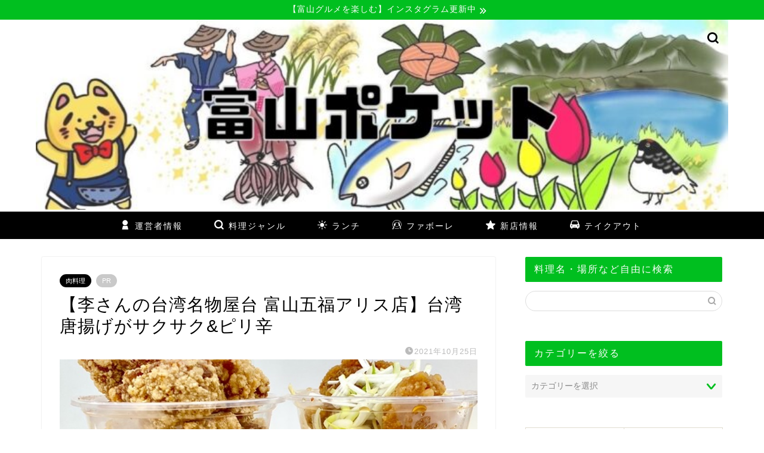

--- FILE ---
content_type: text/html; charset=UTF-8
request_url: https://toyama-best.com/leesan-taiwan-kitchen/
body_size: 18212
content:
<!DOCTYPE html>
<html lang="ja">
<head prefix="og: http://ogp.me/ns# fb: http://ogp.me/ns/fb# article: http://ogp.me/ns/article#">
<meta charset="utf-8">
<meta http-equiv="X-UA-Compatible" content="IE=edge">
<meta name="viewport" content="width=device-width, initial-scale=1">
<!-- ここからOGP -->
<meta property="og:type" content="blog">
<meta property="og:title" content="【李さんの台湾名物屋台 富山五福アリス店】台湾唐揚げがサクサク&#038;ピリ辛｜富山ポケット"> 
<meta property="og:url" content="https://toyama-best.com/leesan-taiwan-kitchen/"> 
<meta property="og:description" content="「李さんの台湾名物屋台 富山五福アリス店」は富山市五福のアリスショッピングセンターにある台湾唐揚げ屋。 辛さ選べる、スパ"> 
<meta property="og:image" content="https://toyama-best.com/wp-content/uploads/2021/10/leesan-taiwan-kitchen-fried-chicken-9.jpg">
<meta property="og:site_name" content="富山ポケット">
<meta property="fb:admins" content="">
<meta name="twitter:card" content="summary_large_image">
<meta name="twitter:site" content="@mint10toyama">
<!-- ここまでOGP --> 

<meta name="description" itemprop="description" content="「李さんの台湾名物屋台 富山五福アリス店」は富山市五福のアリスショッピングセンターにある台湾唐揚げ屋。 辛さ選べる、スパ" >

<title>【李さんの台湾名物屋台 富山五福アリス店】台湾唐揚げがサクサク&#038;ピリ辛｜富山ポケット</title>
<meta name='robots' content='max-image-preview:large' />
<link rel='dns-prefetch' href='//ajax.googleapis.com' />
<link rel='dns-prefetch' href='//cdnjs.cloudflare.com' />
<link rel='dns-prefetch' href='//use.fontawesome.com' />
<link rel='dns-prefetch' href='//s.w.org' />
<link rel="alternate" type="application/rss+xml" title="富山ポケット &raquo; フィード" href="https://toyama-best.com/feed/" />
<link rel="alternate" type="application/rss+xml" title="富山ポケット &raquo; コメントフィード" href="https://toyama-best.com/comments/feed/" />
<link rel="alternate" type="application/rss+xml" title="富山ポケット &raquo; 【李さんの台湾名物屋台 富山五福アリス店】台湾唐揚げがサクサク&#038;ピリ辛 のコメントのフィード" href="https://toyama-best.com/leesan-taiwan-kitchen/feed/" />
<link rel='stylesheet' id='wp-block-library-css'  href='https://toyama-best.com/wp-includes/css/dist/block-library/style.min.css?ver=5.9.12' type='text/css' media='all' />
<style id='global-styles-inline-css' type='text/css'>
body{--wp--preset--color--black: #000000;--wp--preset--color--cyan-bluish-gray: #abb8c3;--wp--preset--color--white: #ffffff;--wp--preset--color--pale-pink: #f78da7;--wp--preset--color--vivid-red: #cf2e2e;--wp--preset--color--luminous-vivid-orange: #ff6900;--wp--preset--color--luminous-vivid-amber: #fcb900;--wp--preset--color--light-green-cyan: #7bdcb5;--wp--preset--color--vivid-green-cyan: #00d084;--wp--preset--color--pale-cyan-blue: #8ed1fc;--wp--preset--color--vivid-cyan-blue: #0693e3;--wp--preset--color--vivid-purple: #9b51e0;--wp--preset--gradient--vivid-cyan-blue-to-vivid-purple: linear-gradient(135deg,rgba(6,147,227,1) 0%,rgb(155,81,224) 100%);--wp--preset--gradient--light-green-cyan-to-vivid-green-cyan: linear-gradient(135deg,rgb(122,220,180) 0%,rgb(0,208,130) 100%);--wp--preset--gradient--luminous-vivid-amber-to-luminous-vivid-orange: linear-gradient(135deg,rgba(252,185,0,1) 0%,rgba(255,105,0,1) 100%);--wp--preset--gradient--luminous-vivid-orange-to-vivid-red: linear-gradient(135deg,rgba(255,105,0,1) 0%,rgb(207,46,46) 100%);--wp--preset--gradient--very-light-gray-to-cyan-bluish-gray: linear-gradient(135deg,rgb(238,238,238) 0%,rgb(169,184,195) 100%);--wp--preset--gradient--cool-to-warm-spectrum: linear-gradient(135deg,rgb(74,234,220) 0%,rgb(151,120,209) 20%,rgb(207,42,186) 40%,rgb(238,44,130) 60%,rgb(251,105,98) 80%,rgb(254,248,76) 100%);--wp--preset--gradient--blush-light-purple: linear-gradient(135deg,rgb(255,206,236) 0%,rgb(152,150,240) 100%);--wp--preset--gradient--blush-bordeaux: linear-gradient(135deg,rgb(254,205,165) 0%,rgb(254,45,45) 50%,rgb(107,0,62) 100%);--wp--preset--gradient--luminous-dusk: linear-gradient(135deg,rgb(255,203,112) 0%,rgb(199,81,192) 50%,rgb(65,88,208) 100%);--wp--preset--gradient--pale-ocean: linear-gradient(135deg,rgb(255,245,203) 0%,rgb(182,227,212) 50%,rgb(51,167,181) 100%);--wp--preset--gradient--electric-grass: linear-gradient(135deg,rgb(202,248,128) 0%,rgb(113,206,126) 100%);--wp--preset--gradient--midnight: linear-gradient(135deg,rgb(2,3,129) 0%,rgb(40,116,252) 100%);--wp--preset--duotone--dark-grayscale: url('#wp-duotone-dark-grayscale');--wp--preset--duotone--grayscale: url('#wp-duotone-grayscale');--wp--preset--duotone--purple-yellow: url('#wp-duotone-purple-yellow');--wp--preset--duotone--blue-red: url('#wp-duotone-blue-red');--wp--preset--duotone--midnight: url('#wp-duotone-midnight');--wp--preset--duotone--magenta-yellow: url('#wp-duotone-magenta-yellow');--wp--preset--duotone--purple-green: url('#wp-duotone-purple-green');--wp--preset--duotone--blue-orange: url('#wp-duotone-blue-orange');--wp--preset--font-size--small: 13px;--wp--preset--font-size--medium: 20px;--wp--preset--font-size--large: 36px;--wp--preset--font-size--x-large: 42px;}.has-black-color{color: var(--wp--preset--color--black) !important;}.has-cyan-bluish-gray-color{color: var(--wp--preset--color--cyan-bluish-gray) !important;}.has-white-color{color: var(--wp--preset--color--white) !important;}.has-pale-pink-color{color: var(--wp--preset--color--pale-pink) !important;}.has-vivid-red-color{color: var(--wp--preset--color--vivid-red) !important;}.has-luminous-vivid-orange-color{color: var(--wp--preset--color--luminous-vivid-orange) !important;}.has-luminous-vivid-amber-color{color: var(--wp--preset--color--luminous-vivid-amber) !important;}.has-light-green-cyan-color{color: var(--wp--preset--color--light-green-cyan) !important;}.has-vivid-green-cyan-color{color: var(--wp--preset--color--vivid-green-cyan) !important;}.has-pale-cyan-blue-color{color: var(--wp--preset--color--pale-cyan-blue) !important;}.has-vivid-cyan-blue-color{color: var(--wp--preset--color--vivid-cyan-blue) !important;}.has-vivid-purple-color{color: var(--wp--preset--color--vivid-purple) !important;}.has-black-background-color{background-color: var(--wp--preset--color--black) !important;}.has-cyan-bluish-gray-background-color{background-color: var(--wp--preset--color--cyan-bluish-gray) !important;}.has-white-background-color{background-color: var(--wp--preset--color--white) !important;}.has-pale-pink-background-color{background-color: var(--wp--preset--color--pale-pink) !important;}.has-vivid-red-background-color{background-color: var(--wp--preset--color--vivid-red) !important;}.has-luminous-vivid-orange-background-color{background-color: var(--wp--preset--color--luminous-vivid-orange) !important;}.has-luminous-vivid-amber-background-color{background-color: var(--wp--preset--color--luminous-vivid-amber) !important;}.has-light-green-cyan-background-color{background-color: var(--wp--preset--color--light-green-cyan) !important;}.has-vivid-green-cyan-background-color{background-color: var(--wp--preset--color--vivid-green-cyan) !important;}.has-pale-cyan-blue-background-color{background-color: var(--wp--preset--color--pale-cyan-blue) !important;}.has-vivid-cyan-blue-background-color{background-color: var(--wp--preset--color--vivid-cyan-blue) !important;}.has-vivid-purple-background-color{background-color: var(--wp--preset--color--vivid-purple) !important;}.has-black-border-color{border-color: var(--wp--preset--color--black) !important;}.has-cyan-bluish-gray-border-color{border-color: var(--wp--preset--color--cyan-bluish-gray) !important;}.has-white-border-color{border-color: var(--wp--preset--color--white) !important;}.has-pale-pink-border-color{border-color: var(--wp--preset--color--pale-pink) !important;}.has-vivid-red-border-color{border-color: var(--wp--preset--color--vivid-red) !important;}.has-luminous-vivid-orange-border-color{border-color: var(--wp--preset--color--luminous-vivid-orange) !important;}.has-luminous-vivid-amber-border-color{border-color: var(--wp--preset--color--luminous-vivid-amber) !important;}.has-light-green-cyan-border-color{border-color: var(--wp--preset--color--light-green-cyan) !important;}.has-vivid-green-cyan-border-color{border-color: var(--wp--preset--color--vivid-green-cyan) !important;}.has-pale-cyan-blue-border-color{border-color: var(--wp--preset--color--pale-cyan-blue) !important;}.has-vivid-cyan-blue-border-color{border-color: var(--wp--preset--color--vivid-cyan-blue) !important;}.has-vivid-purple-border-color{border-color: var(--wp--preset--color--vivid-purple) !important;}.has-vivid-cyan-blue-to-vivid-purple-gradient-background{background: var(--wp--preset--gradient--vivid-cyan-blue-to-vivid-purple) !important;}.has-light-green-cyan-to-vivid-green-cyan-gradient-background{background: var(--wp--preset--gradient--light-green-cyan-to-vivid-green-cyan) !important;}.has-luminous-vivid-amber-to-luminous-vivid-orange-gradient-background{background: var(--wp--preset--gradient--luminous-vivid-amber-to-luminous-vivid-orange) !important;}.has-luminous-vivid-orange-to-vivid-red-gradient-background{background: var(--wp--preset--gradient--luminous-vivid-orange-to-vivid-red) !important;}.has-very-light-gray-to-cyan-bluish-gray-gradient-background{background: var(--wp--preset--gradient--very-light-gray-to-cyan-bluish-gray) !important;}.has-cool-to-warm-spectrum-gradient-background{background: var(--wp--preset--gradient--cool-to-warm-spectrum) !important;}.has-blush-light-purple-gradient-background{background: var(--wp--preset--gradient--blush-light-purple) !important;}.has-blush-bordeaux-gradient-background{background: var(--wp--preset--gradient--blush-bordeaux) !important;}.has-luminous-dusk-gradient-background{background: var(--wp--preset--gradient--luminous-dusk) !important;}.has-pale-ocean-gradient-background{background: var(--wp--preset--gradient--pale-ocean) !important;}.has-electric-grass-gradient-background{background: var(--wp--preset--gradient--electric-grass) !important;}.has-midnight-gradient-background{background: var(--wp--preset--gradient--midnight) !important;}.has-small-font-size{font-size: var(--wp--preset--font-size--small) !important;}.has-medium-font-size{font-size: var(--wp--preset--font-size--medium) !important;}.has-large-font-size{font-size: var(--wp--preset--font-size--large) !important;}.has-x-large-font-size{font-size: var(--wp--preset--font-size--x-large) !important;}
</style>
<link rel='stylesheet' id='parent-style-css'  href='https://toyama-best.com/wp-content/themes/jin/style.css?ver=5.9.12' type='text/css' media='all' />
<link rel='stylesheet' id='theme-style-css'  href='https://toyama-best.com/wp-content/themes/jin-child/style.css?ver=5.9.12' type='text/css' media='all' />
<link rel='stylesheet' id='fontawesome-style-css'  href='https://use.fontawesome.com/releases/v5.6.3/css/all.css?ver=5.9.12' type='text/css' media='all' />
<link rel='stylesheet' id='swiper-style-css'  href='https://cdnjs.cloudflare.com/ajax/libs/Swiper/4.0.7/css/swiper.min.css?ver=5.9.12' type='text/css' media='all' />
<link rel="https://api.w.org/" href="https://toyama-best.com/wp-json/" /><link rel="alternate" type="application/json" href="https://toyama-best.com/wp-json/wp/v2/posts/5746" /><link rel='shortlink' href='https://toyama-best.com/?p=5746' />
<link rel="alternate" type="application/json+oembed" href="https://toyama-best.com/wp-json/oembed/1.0/embed?url=https%3A%2F%2Ftoyama-best.com%2Fleesan-taiwan-kitchen%2F" />
<link rel="alternate" type="text/xml+oembed" href="https://toyama-best.com/wp-json/oembed/1.0/embed?url=https%3A%2F%2Ftoyama-best.com%2Fleesan-taiwan-kitchen%2F&#038;format=xml" />
	<style type="text/css">
		#wrapper {
			background-color: #ffffff;
			background-image: url();
					}

		.related-entry-headline-text span:before,
		#comment-title span:before,
		#reply-title span:before {
			background-color: #00bf1f;
			border-color: #00bf1f !important;
		}

		#breadcrumb:after,
		#page-top a {
			background-color: #00bbff;
		}

		footer {
			background-color: #00bbff;
		}

		.footer-inner a,
		#copyright,
		#copyright-center {
			border-color: #000000 !important;
			color: #000000 !important;
		}

		#footer-widget-area {
			border-color: #000000 !important;
		}

		.page-top-footer a {
			color: #00bbff !important;
		}

		#breadcrumb ul li,
		#breadcrumb ul li a {
			color: #00bbff !important;
		}

		body,
		a,
		a:link,
		a:visited,
		.my-profile,
		.widgettitle,
		.tabBtn-mag label {
			color: #000000;
		}

		a:hover {
			color: #dd0000;
		}

		.widget_nav_menu ul>li>a:before,
		.widget_categories ul>li>a:before,
		.widget_pages ul>li>a:before,
		.widget_recent_entries ul>li>a:before,
		.widget_archive ul>li>a:before,
		.widget_archive form:after,
		.widget_categories form:after,
		.widget_nav_menu ul>li>ul.sub-menu>li>a:before,
		.widget_categories ul>li>.children>li>a:before,
		.widget_pages ul>li>.children>li>a:before,
		.widget_nav_menu ul>li>ul.sub-menu>li>ul.sub-menu li>a:before,
		.widget_categories ul>li>.children>li>.children li>a:before,
		.widget_pages ul>li>.children>li>.children li>a:before {
			color: #00bf1f;
		}

		.widget_nav_menu ul .sub-menu .sub-menu li a:before {
			background-color: #000000 !important;
		}
		.d--labeling-act-border{
			border-color: rgba(0,0,0,0.18);
		}
		.c--labeling-act.d--labeling-act-solid{
			background-color: rgba(0,0,0,0.06);
		}
		.a--labeling-act{
			color: rgba(0,0,0,0.6);
		}
		.a--labeling-small-act span{
			background-color: rgba(0,0,0,0.21);
		}


		footer .footer-widget,
		footer .footer-widget a,
		footer .footer-widget ul li,
		.footer-widget.widget_nav_menu ul>li>a:before,
		.footer-widget.widget_categories ul>li>a:before,
		.footer-widget.widget_recent_entries ul>li>a:before,
		.footer-widget.widget_pages ul>li>a:before,
		.footer-widget.widget_archive ul>li>a:before,
		footer .widget_tag_cloud .tagcloud a:before {
			color: #000000 !important;
			border-color: #000000 !important;
		}

		footer .footer-widget .widgettitle {
			color: #000000 !important;
			border-color: #000000 !important;
		}

		footer .widget_nav_menu ul .children .children li a:before,
		footer .widget_categories ul .children .children li a:before,
		footer .widget_nav_menu ul .sub-menu .sub-menu li a:before {
			background-color: #000000 !important;
		}

		#drawernav a:hover,
		.post-list-title,
		#prev-next p,
		#toc_container .toc_list li a {
			color: #000000 !important;
		}

		#header-box {
			background-color: #ffffff;
		}

		@media (min-width: 768px) {
			.top-image-meta {
				margin-top: calc(0px - 30px);
			}
		}

		@media (min-width: 1200px) {
			.top-image-meta {
				margin-top: calc(0px);
			}
		}

		.pickup-contents:before {
			background-color: #ffffff !important;
		}

		.main-image-text {
			color: #0c0000;
		}

		.main-image-text-sub {
			color: #0c0000;
		}

		@media (min-width: 481px) {
			#site-info {
				padding-top: px !important;
				padding-bottom: px !important;
			}
		}

		#site-info span a {
			color: #000000 !important;
		}

		#headmenu .headsns .line a svg {
			fill: #000000 !important;
		}

		#headmenu .headsns a,
		#headmenu {
			color: #000000 !important;
			border-color: #000000 !important;
		}

		.profile-follow .line-sns a svg {
			fill: #00bf1f !important;
		}

		.profile-follow .line-sns a:hover svg {
			fill: #000000 !important;
		}

		.profile-follow a {
			color: #00bf1f !important;
			border-color: #00bf1f !important;
		}

		.profile-follow a:hover,
		#headmenu .headsns a:hover {
			color: #000000 !important;
			border-color: #000000 !important;
		}

		.search-box:hover {
			color: #000000 !important;
			border-color: #000000 !important;
		}

		#header #headmenu .headsns .line a:hover svg {
			fill: #000000 !important;
		}

		.cps-icon-bar,
		#navtoggle:checked+.sp-menu-open .cps-icon-bar {
			background-color: #000000;
		}

		#nav-container {
			background-color: #000000;
		}

		.menu-box .menu-item svg {
			fill: #ffffff;
		}

		#drawernav ul.menu-box>li>a,
		#drawernav2 ul.menu-box>li>a,
		#drawernav3 ul.menu-box>li>a,
		#drawernav4 ul.menu-box>li>a,
		#drawernav5 ul.menu-box>li>a,
		#drawernav ul.menu-box>li.menu-item-has-children:after,
		#drawernav2 ul.menu-box>li.menu-item-has-children:after,
		#drawernav3 ul.menu-box>li.menu-item-has-children:after,
		#drawernav4 ul.menu-box>li.menu-item-has-children:after,
		#drawernav5 ul.menu-box>li.menu-item-has-children:after {
			color: #ffffff !important;
		}

		#drawernav ul.menu-box li a,
		#drawernav2 ul.menu-box li a,
		#drawernav3 ul.menu-box li a,
		#drawernav4 ul.menu-box li a,
		#drawernav5 ul.menu-box li a {
			font-size: 14 !important;
		}

		#drawernav3 ul.menu-box>li {
			color: #000000 !important;
		}

		#drawernav4 .menu-box>.menu-item>a:after,
		#drawernav3 .menu-box>.menu-item>a:after,
		#drawernav .menu-box>.menu-item>a:after {
			background-color: #ffffff !important;
		}

		#drawernav2 .menu-box>.menu-item:hover,
		#drawernav5 .menu-box>.menu-item:hover {
			border-top-color: #00bf1f !important;
		}

		.cps-info-bar a {
			background-color: #00bf1f !important;
		}

		@media (min-width: 768px) {
			.post-list-mag .post-list-item:not(:nth-child(2n)) {
				margin-right: 2.6%;
			}
		}

		@media (min-width: 768px) {

			#tab-1:checked~.tabBtn-mag li [for="tab-1"]:after,
			#tab-2:checked~.tabBtn-mag li [for="tab-2"]:after,
			#tab-3:checked~.tabBtn-mag li [for="tab-3"]:after,
			#tab-4:checked~.tabBtn-mag li [for="tab-4"]:after {
				border-top-color: #00bf1f !important;
			}

			.tabBtn-mag label {
				border-bottom-color: #00bf1f !important;
			}
		}

		#tab-1:checked~.tabBtn-mag li [for="tab-1"],
		#tab-2:checked~.tabBtn-mag li [for="tab-2"],
		#tab-3:checked~.tabBtn-mag li [for="tab-3"],
		#tab-4:checked~.tabBtn-mag li [for="tab-4"],
		#prev-next a.next:after,
		#prev-next a.prev:after,
		.more-cat-button a:hover span:before {
			background-color: #00bf1f !important;
		}


		.swiper-slide .post-list-cat,
		.post-list-mag .post-list-cat,
		.post-list-mag3col .post-list-cat,
		.post-list-mag-sp1col .post-list-cat,
		.swiper-pagination-bullet-active,
		.pickup-cat,
		.post-list .post-list-cat,
		#breadcrumb .bcHome a:hover span:before,
		.popular-item:nth-child(1) .pop-num,
		.popular-item:nth-child(2) .pop-num,
		.popular-item:nth-child(3) .pop-num {
			background-color: #000000 !important;
		}

		.sidebar-btn a,
		.profile-sns-menu {
			background-color: #000000 !important;
		}

		.sp-sns-menu a,
		.pickup-contents-box a:hover .pickup-title {
			border-color: #00bf1f !important;
			color: #00bf1f !important;
		}

		.pickup-image:after {
			display: none;
		}

		.pro-line svg {
			fill: #00bf1f !important;
		}

		.cps-post-cat a,
		.meta-cat,
		.popular-cat {
			background-color: #000000 !important;
			border-color: #000000 !important;
		}

		.tagicon,
		.tag-box a,
		#toc_container .toc_list>li,
		#toc_container .toc_title {
			color: #00bf1f !important;
		}

		.widget_tag_cloud a::before {
			color: #000000 !important;
		}

		.tag-box a,
		#toc_container:before {
			border-color: #00bf1f !important;
		}

		.cps-post-cat a:hover {
			color: #dd0000 !important;
		}

		.pagination li:not([class*="current"]) a:hover,
		.widget_tag_cloud a:hover {
			background-color: #00bf1f !important;
		}

		.pagination li:not([class*="current"]) a:hover {
			opacity: 0.5 !important;
		}

		.pagination li.current a {
			background-color: #00bf1f !important;
			border-color: #00bf1f !important;
		}

		.nextpage a:hover span {
			color: #00bf1f !important;
			border-color: #00bf1f !important;
		}

		.cta-content:before {
			background-color: #fff2f5 !important;
		}

		.cta-text,
		.info-title {
			color: #7a6e71 !important;
		}

		#footer-widget-area.footer_style1 .widgettitle {
			border-color: #000000 !important;
		}

		.sidebar_style1 .widgettitle,
		.sidebar_style5 .widgettitle {
			border-color: #00bf1f !important;
		}

		.sidebar_style2 .widgettitle,
		.sidebar_style4 .widgettitle,
		.sidebar_style6 .widgettitle,
		#home-bottom-widget .widgettitle,
		#home-top-widget .widgettitle,
		#post-bottom-widget .widgettitle,
		#post-top-widget .widgettitle {
			background-color: #00bf1f !important;
		}

		#home-bottom-widget .widget_search .search-box input[type="submit"],
		#home-top-widget .widget_search .search-box input[type="submit"],
		#post-bottom-widget .widget_search .search-box input[type="submit"],
		#post-top-widget .widget_search .search-box input[type="submit"] {
			background-color: #000000 !important;
		}

		.tn-logo-size {
			font-size: 100% !important;
		}

		@media (min-width: 481px) {
			.tn-logo-size img {
				width: calc(100%*0.5) !important;
			}
		}

		@media (min-width: 768px) {
			.tn-logo-size img {
				width: calc(100%*2.2) !important;
			}
		}

		@media (min-width: 1200px) {
			.tn-logo-size img {
				width: 100% !important;
			}
		}

		.sp-logo-size {
			font-size: 100% !important;
		}

		.sp-logo-size img {
			width: 100% !important;
		}

		.cps-post-main ul>li:before,
		.cps-post-main ol>li:before {
			background-color: #000000 !important;
		}

		.profile-card .profile-title {
			background-color: #00bf1f !important;
		}

		.profile-card {
			border-color: #00bf1f !important;
		}

		.cps-post-main a {
			color: #dd0000;
		}

		.cps-post-main .marker {
			background: -webkit-linear-gradient(transparent 80%, #ffff00 0%);
			background: linear-gradient(transparent 80%, #ffff00 0%);
		}

		.cps-post-main .marker2 {
			background: -webkit-linear-gradient(transparent 80%, #ff7f00 0%);
			background: linear-gradient(transparent 80%, #ff7f00 0%);
		}

		.cps-post-main .jic-sc {
			color: #e9546b;
		}


		.simple-box1 {
			border-color: #0c0000 !important;
		}

		.simple-box2 {
			border-color: #f2bf7d !important;
		}

		.simple-box3 {
			border-color: #b5e28a !important;
		}

		.simple-box4 {
			border-color: #7badd8 !important;
		}

		.simple-box4:before {
			background-color: #7badd8;
		}

		.simple-box5 {
			border-color: #e896c7 !important;
		}

		.simple-box5:before {
			background-color: #e896c7;
		}

		.simple-box6 {
			background-color: #fffdef !important;
		}

		.simple-box7 {
			border-color: #ddf8ff !important;
		}

		.simple-box7:before {
			background-color: #ddf8ff !important;
		}

		.simple-box8 {
			border-color: #96ddc1 !important;
		}

		.simple-box8:before {
			background-color: #96ddc1 !important;
		}

		.simple-box9:before {
			background-color: #e1c0e8 !important;
		}

		.simple-box9:after {
			border-color: #e1c0e8 #e1c0e8 #fff #fff !important;
		}

		.kaisetsu-box1:before,
		.kaisetsu-box1-title {
			background-color: #00bf1f !important;
		}

		.kaisetsu-box2 {
			border-color: #00bf1f !important;
		}

		.kaisetsu-box2-title {
			background-color: #00bf1f !important;
		}

		.kaisetsu-box4 {
			border-color: #ea91a9 !important;
		}

		.kaisetsu-box4-title {
			background-color: #ea91a9 !important;
		}

		.kaisetsu-box5:before {
			background-color: #57b3ba !important;
		}

		.kaisetsu-box5-title {
			background-color: #57b3ba !important;
		}

		.concept-box1 {
			border-color: #85db8f !important;
		}

		.concept-box1:after {
			background-color: #85db8f !important;
		}

		.concept-box1:before {
			content: "ポイント" !important;
			color: #85db8f !important;
		}

		.concept-box2 {
			border-color: #f7cf6a !important;
		}

		.concept-box2:after {
			background-color: #f7cf6a !important;
		}

		.concept-box2:before {
			content: "注意点" !important;
			color: #f7cf6a !important;
		}

		.concept-box3 {
			border-color: #86cee8 !important;
		}

		.concept-box3:after {
			background-color: #86cee8 !important;
		}

		.concept-box3:before {
			content: "良い例" !important;
			color: #86cee8 !important;
		}

		.concept-box4 {
			border-color: #ed8989 !important;
		}

		.concept-box4:after {
			background-color: #ed8989 !important;
		}

		.concept-box4:before {
			content: "悪い例" !important;
			color: #ed8989 !important;
		}

		.concept-box5 {
			border-color: #9e9e9e !important;
		}

		.concept-box5:after {
			background-color: #9e9e9e !important;
		}

		.concept-box5:before {
			content: "参考" !important;
			color: #9e9e9e !important;
		}

		.concept-box6 {
			border-color: #8eaced !important;
		}

		.concept-box6:after {
			background-color: #8eaced !important;
		}

		.concept-box6:before {
			content: "メモ" !important;
			color: #8eaced !important;
		}

		.innerlink-box1,
		.blog-card {
			border-color: #73bc9b !important;
		}

		.innerlink-box1-title {
			background-color: #73bc9b !important;
			border-color: #73bc9b !important;
		}

		.innerlink-box1:before,
		.blog-card-hl-box {
			background-color: #73bc9b !important;
		}

		.jin-ac-box01-title::after {
			color: #00bf1f;
		}

		.color-button01 a,
		.color-button01 a:hover,
		.color-button01:before {
			background-color: #dd305e !important;
		}

		.top-image-btn-color a,
		.top-image-btn-color a:hover,
		.top-image-btn-color:before {
			background-color: #dd0000 !important;
		}

		.color-button02 a,
		.color-button02 a:hover,
		.color-button02:before {
			background-color: #00bf1f !important;
		}

		.color-button01-big a,
		.color-button01-big a:hover,
		.color-button01-big:before {
			background-color: #dd305e !important;
		}

		.color-button01-big a,
		.color-button01-big:before {
			border-radius: 5px !important;
		}

		.color-button01-big a {
			padding-top: 20px !important;
			padding-bottom: 20px !important;
		}

		.color-button02-big a,
		.color-button02-big a:hover,
		.color-button02-big:before {
			background-color: #83d159 !important;
		}

		.color-button02-big a,
		.color-button02-big:before {
			border-radius: 5px !important;
		}

		.color-button02-big a {
			padding-top: 20px !important;
			padding-bottom: 20px !important;
		}

		.color-button01-big {
			width: 75% !important;
		}

		.color-button02-big {
			width: 75% !important;
		}

		.top-image-btn-color:before,
		.wide-layout ul li .color-button01:before,
		.wide-layout ul li .color-button02:before,
		.color-button01:before,
		.color-button02:before,
		.color-button01-big:before,
		.color-button02-big:before {
			display: none;
		}

		.top-image-btn-color a:hover,
		.color-button01 a:hover,
		.color-button02 a:hover,
		.color-button01-big a:hover,
		.color-button02-big a:hover {
			-webkit-transform: translateY(2px);
			transform: translateY(2px);
			-webkit-filter: brightness(1.05);
			filter: brightness(1.05);
			opacity: 1;
		}

		.h2-style01 h2,
		.h2-style02 h2:before,
		.h2-style03 h2,
		.h2-style04 h2:before,
		.h2-style05 h2,
		.h2-style07 h2:before,
		.h2-style07 h2:after,
		.h3-style03 h3:before,
		.h3-style02 h3:before,
		.h3-style05 h3:before,
		.h3-style07 h3:before,
		.h2-style08 h2:after,
		.h2-style10 h2:before,
		.h2-style10 h2:after,
		.h3-style02 h3:after,
		.h4-style02 h4:before {
			background-color: #00bf1f !important;
		}

		.h3-style01 h3,
		.h3-style04 h3,
		.h3-style05 h3,
		.h3-style06 h3,
		.h4-style01 h4,
		.h2-style02 h2,
		.h2-style08 h2,
		.h2-style08 h2:before,
		.h2-style09 h2,
		.h4-style03 h4 {
			border-color: #00bf1f !important;
		}

		.h2-style05 h2:before {
			border-top-color: #00bf1f !important;
		}

		.h2-style06 h2:before,
		.sidebar_style3 .widgettitle:after {
			background-image: linear-gradient(-45deg,
					transparent 25%,
					#00bf1f 25%,
					#00bf1f 50%,
					transparent 50%,
					transparent 75%,
					#00bf1f 75%,
					#00bf1f);
		}

		.jin-h2-icons.h2-style02 h2 .jic:before,
		.jin-h2-icons.h2-style04 h2 .jic:before,
		.jin-h2-icons.h2-style06 h2 .jic:before,
		.jin-h2-icons.h2-style07 h2 .jic:before,
		.jin-h2-icons.h2-style08 h2 .jic:before,
		.jin-h2-icons.h2-style09 h2 .jic:before,
		.jin-h2-icons.h2-style10 h2 .jic:before,
		.jin-h3-icons.h3-style01 h3 .jic:before,
		.jin-h3-icons.h3-style02 h3 .jic:before,
		.jin-h3-icons.h3-style03 h3 .jic:before,
		.jin-h3-icons.h3-style04 h3 .jic:before,
		.jin-h3-icons.h3-style05 h3 .jic:before,
		.jin-h3-icons.h3-style06 h3 .jic:before,
		.jin-h3-icons.h3-style07 h3 .jic:before,
		.jin-h4-icons.h4-style01 h4 .jic:before,
		.jin-h4-icons.h4-style02 h4 .jic:before,
		.jin-h4-icons.h4-style03 h4 .jic:before,
		.jin-h4-icons.h4-style04 h4 .jic:before {
			color: #00bf1f;
		}

		@media all and (-ms-high-contrast:none) {

			*::-ms-backdrop,
			.color-button01:before,
			.color-button02:before,
			.color-button01-big:before,
			.color-button02-big:before {
				background-color: #595857 !important;
			}
		}

		.jin-lp-h2 h2,
		.jin-lp-h2 h2 {
			background-color: transparent !important;
			border-color: transparent !important;
			color: #000000 !important;
		}

		.jincolumn-h3style2 {
			border-color: #00bf1f !important;
		}

		.jinlph2-style1 h2:first-letter {
			color: #00bf1f !important;
		}

		.jinlph2-style2 h2,
		.jinlph2-style3 h2 {
			border-color: #00bf1f !important;
		}

		.jin-photo-title .jin-fusen1-down,
		.jin-photo-title .jin-fusen1-even,
		.jin-photo-title .jin-fusen1-up {
			border-left-color: #00bf1f;
		}

		.jin-photo-title .jin-fusen2,
		.jin-photo-title .jin-fusen3 {
			background-color: #00bf1f;
		}

		.jin-photo-title .jin-fusen2:before,
		.jin-photo-title .jin-fusen3:before {
			border-top-color: #00bf1f;
		}

		.has-huge-font-size {
			font-size: 42px !important;
		}

		.has-large-font-size {
			font-size: 36px !important;
		}

		.has-medium-font-size {
			font-size: 20px !important;
		}

		.has-normal-font-size {
			font-size: 16px !important;
		}

		.has-small-font-size {
			font-size: 13px !important;
		}
	</style>
<link rel="icon" href="https://toyama-best.com/wp-content/uploads/2020/12/cropped-cat-e1637570687197-150x150.jpg" sizes="32x32" />
<link rel="icon" href="https://toyama-best.com/wp-content/uploads/2020/12/cropped-cat-e1637570687197-480x480.jpg" sizes="192x192" />
<link rel="apple-touch-icon" href="https://toyama-best.com/wp-content/uploads/2020/12/cropped-cat-e1637570687197-480x480.jpg" />
<meta name="msapplication-TileImage" content="https://toyama-best.com/wp-content/uploads/2020/12/cropped-cat-e1637570687197-480x480.jpg" />
		<style type="text/css" id="wp-custom-css">
			/*twitterボタンの色*/
.pro-tw a{
background: #22b8ff!important;
}
/*Instagramボタンの色*/
.pro-insta a{
background: #CF2E92!important;
		</style>
			
<!--カエレバCSS-->
<!--アプリーチCSS-->

<!-- Global site tag (gtag.js) - Google Analytics -->
<script async src="https://www.googletagmanager.com/gtag/js?id=UA-129650679-3"></script>
<script>
  window.dataLayer = window.dataLayer || [];
  function gtag(){dataLayer.push(arguments);}
  gtag('js', new Date());

  gtag('config', 'UA-129650679-3');
</script>

<script type="text/javascript">
    (function(c,l,a,r,i,t,y){
        c[a]=c[a]||function(){(c[a].q=c[a].q||[]).push(arguments)};
        t=l.createElement(r);t.async=1;t.src="https://www.clarity.ms/tag/"+i;
        y=l.getElementsByTagName(r)[0];y.parentNode.insertBefore(t,y);
    })(window, document, "clarity", "script", "54jw51o2q9");
</script>
</head>
<body class="post-template-default single single-post postid-5746 single-format-standard" id="nofont-style">
<div id="wrapper">

		
	<div id="scroll-content" class="animate-off">
	
		<!--ヘッダー-->

									<div class="cps-info-bar animate-off">
			<a href="https://www.instagram.com/mint.toyama/"><span>【富山グルメを楽しむ】インスタグラム更新中</span></a>
		</div>
		
<div id="header-box" class="tn_on header-box animate-off">
	<div id="header" class="header-type2 header animate-off">
		
		<div id="site-info" class="ef">
							<span class="tn-logo-size"><a href='https://toyama-best.com/' title='富山ポケット' rel='home'><img src='https://toyama-best.com/wp-content/uploads/2021/06/toyamapocket-header.jpg' alt='富山ポケット'></a></span>
					</div>

	
				<div id="headmenu">
			<span class="headsns tn_sns_off">
									<span class="twitter"><a href="https://twitter.com/mint10toyama"><i class="jic-type jin-ifont-twitter" aria-hidden="true"></i></a></span>
																	<span class="instagram">
					<a href="https://www.instagram.com/mint.toyama/"><i class="jic-type jin-ifont-instagram" aria-hidden="true"></i></a>
					</span>
									
													<span class="jin-contact">
					<a href="https://toyama-best.com/contact/"><i class="jic-type jin-ifont-mail" aria-hidden="true"></i></a>
					</span>
					

			</span>
			<span class="headsearch tn_search_on">
				<form class="search-box" role="search" method="get" id="searchform" action="https://toyama-best.com/">
	<input type="search" placeholder="" class="text search-text" value="" name="s" id="s">
	<input type="submit" id="searchsubmit" value="&#xe931;">
</form>
			</span>
		</div>
		
	</div>
	
		
</div>

		
	<!--グローバルナビゲーション layout1-->
				<div id="nav-container" class="header-style3-animate animate-off">
			<div id="drawernav" class="ef">
				<nav class="fixed-content"><ul class="menu-box"><li class="menu-item menu-item-type-post_type menu-item-object-page menu-item-5128"><a href="https://toyama-best.com/profile/"><i class="jic jin-ifont-account"></i> <span class="p-nav-title">運営者情報</span></a></li>
<li class="menu-item menu-item-type-custom menu-item-object-custom menu-item-5069"><a href="https://toyama-best.com/toyama-gourmet/"><i class="jic jin-ifont-search"></i> <span class="p-nav-title">料理ジャンル</span></a></li>
<li class="menu-item menu-item-type-custom menu-item-object-custom menu-item-5035"><a href="https://toyama-best.com/tag/lunch/"><i class="jic jin-ifont-sun"></i> <span class="p-nav-title">ランチ</span></a></li>
<li class="menu-item menu-item-type-custom menu-item-object-custom menu-item-2017"><a href="https://toyama-best.com/tag/favore"><i class="jic jin-ifont-dinner"></i> <span class="p-nav-title">ファボーレ</span></a></li>
<li class="menu-item menu-item-type-taxonomy menu-item-object-category menu-item-5034"><a href="https://toyama-best.com/category/toyama-gourmet/toyama-new-store/"><i class="jic jin-ifont-star"></i> <span class="p-nav-title">新店情報</span></a></li>
<li class="menu-item menu-item-type-taxonomy menu-item-object-category menu-item-5033"><a href="https://toyama-best.com/category/toyama-gourmet/toyama-take-out/"><i class="jic jin-ifont-jic jin-ifont-car"></i> <span class="p-nav-title">テイクアウト</span></a></li>
</ul></nav>			</div>
		</div>
				<!--グローバルナビゲーション layout1-->
		
		<!--ヘッダー-->

		<div class="clearfix"></div>

			
														
		
	<div id="contents">

		<!--メインコンテンツ-->
			<main id="main-contents" class="main-contents article_style1 animate-off" itemprop="mainContentOfPage">
				
								
				<section class="cps-post-box hentry">
																	<article class="cps-post">
							<header class="cps-post-header">
																<span class="cps-post-cat category-meat-dish" itemprop="keywords"><a href="https://toyama-best.com/category/toyama-gourmet/meat-dish/" style="background-color:!important;">肉料理</a></span>
																																 
																	<span class="cps-post-cat a--labeling-small-act d--labeling-act-solid"><span>PR</span></span>
																																								<h1 class="cps-post-title entry-title" itemprop="headline">【李さんの台湾名物屋台 富山五福アリス店】台湾唐揚げがサクサク&#038;ピリ辛</h1>
								<div class="cps-post-meta vcard">
									<span class="writer fn" itemprop="author" itemscope itemtype="https://schema.org/Person"><span itemprop="name">mint1013</span></span>
									<span class="cps-post-date-box">
												<span class="cps-post-date"><i class="jic jin-ifont-watch" aria-hidden="true"></i>&nbsp;<time class="entry-date date published updated" datetime="2021-10-25T20:59:42+09:00">2021年10月25日</time></span>
										</span>
								</div>
								
							</header>
																																													<div class="cps-post-thumb jin-thumb-original" itemscope itemtype="https://schema.org/ImageObject">
												<img src="https://toyama-best.com/wp-content/uploads/2021/10/leesan-taiwan-kitchen-fried-chicken-9.jpg" class="attachment-large_size size-large_size wp-post-image" alt="李さんの台湾名物屋台 富山五福アリス店の台湾唐揚げ" width ="760" height ="429" />											</div>
																																																								
							 
														 
																												
							<div class="cps-post-main-box">
								<div class="cps-post-main    h2-style05 h3-style04 h4-style03 entry-content xl-size s-size-sp" itemprop="articleBody">

									<div class="clearfix"></div>
	
									<p>「李さんの台湾名物屋台 富山五福アリス店」は富山市五福のアリスショッピングセンターにある台湾唐揚げ屋。</p>
<p>辛さ選べる、スパイスきいたサクサクな台湾唐揚げが特徴的。</p>
<p>鼻と舌で楽しめる病みつき唐揚げ！</p>
<p>実際に食べた感想、お店の特徴や詳細、メニューなどをまとめました。</p>
<div class="balloon-box balloon-left balloon-green balloon-bg-green clearfix">
<div class="balloon-icon "><img loading="lazy" src="https://toyama-best.com/wp-content/uploads/2021/01/mint-peace-sign.jpg" alt="ミント" width="80" height="80"></div>
<div class="icon-name">ミント</div>
<div class="balloon-serif">
<div class="balloon-content"><span style="color:#CF2E92; font-size:20px;" class="jic-sc jin-code-icon-instagram"><i class="jic jin-ifont-instagram"></i></span><a href="https://www.instagram.com/mint.toyama/">Instagram</a>と<span style="color:#1DA1F2; font-size:20px;" class="jic-sc jin-code-icon-twitter"><i class="jic jin-ifont-twitter"></i></span><a href="https://twitter.com/mint10toyama">Twitter</a>でも富山グルメを紹介しているので是非、フォローよろしくお願いします！</div>
</div></div>
<div class="sponsor-h2-center"></div><div class="ad-single-h2"><script async src="https://pagead2.googlesyndication.com/pagead/js/adsbygoogle.js?client=ca-pub-7625172482535643"
     crossorigin="anonymous"></script>
<!-- H2-1-PC -->
<ins class="adsbygoogle"
     style="display:inline-block;width:336px;height:280px"
     data-ad-client="ca-pub-7625172482535643"
     data-ad-slot="1896813092"></ins>
<script>
     (adsbygoogle = window.adsbygoogle || []).push({});
</script></div><h2>李さんの台湾名物屋台 富山五福アリス店ってどんなお店？</h2>
<p><img loading="lazy" class="aligncenter size-full wp-image-5747" src="https://toyama-best.com/wp-content/uploads/2021/10/aris-shopping-center-exterior.jpg" alt="アリスショッピングセンター五福" width="700" height="378" />李さんの台湾名物屋台は富山市五福のアリスショッピングセンター1階にある台湾唐揚げ専門店。</p>
<p>辛さ選べるピリッと辛い台湾唐揚げは、注文を聞いてから揚げるからサクサクでジューシー。</p>
<p>スパイスもきいて風味豊かで、病みつきになる台湾唐揚げです。</p>
<p>平日のお昼はこの唐揚げを求めてやってくる人がたくさんいて、並ぶこともあります。</p>
<p>学生時代から何度食べたか数えきれない、個人的に思い入れのあるお店です。</p>
<div class="balloon-box balloon-left balloon-green balloon-bg-green clearfix">
<div class="balloon-icon "><img loading="lazy" src="https://toyama-best.com/wp-content/uploads/2021/01/mint-happy.jpg" alt="ミント" width="80" height="80"></div>
<div class="icon-name">ミント</div>
<div class="balloon-serif">
<div class="balloon-content">美味しいから長く続いてるんだと思う</div>
</div></div>
<p>&nbsp;</p>
<p><img loading="lazy" class="aligncenter size-full wp-image-5751" src="https://toyama-best.com/wp-content/uploads/2021/10/leesan-taiwan-kitchen-exterior-2.jpg" alt="李さんの台湾名物屋台 富山五福アリス店の外観" width="700" height="449" />「李さんの台湾名物屋台 富山五福アリス店」はその名の通り屋台風のお店で、外から入れます。</p>
<p>オレンジの看板が目印でわかりやすい！</p>
<p><img loading="lazy" class="aligncenter size-full wp-image-5763" src="https://toyama-best.com/wp-content/uploads/2021/10/leesan-taiwan-kitchen-interior-4.jpg" alt="李さんの台湾名物屋台 富山五福アリス店の店内" width="700" height="438" />店内はTVが設置されていて、台湾の番組や音楽が流れています。</p>
<p><img loading="lazy" class="aligncenter size-full wp-image-5762" src="https://toyama-best.com/wp-content/uploads/2021/10/leesan-taiwan-kitchen-interior-3.jpg" alt="李さんの台湾名物屋台 富山五福アリス店の店内" width="700" height="450" />かわいい雰囲気。</p>
<p><img loading="lazy" class="aligncenter size-full wp-image-5761" src="https://toyama-best.com/wp-content/uploads/2021/10/leesan-taiwan-kitchen-interior.jpg" alt="李さんの台湾名物屋台 富山五福アリス店の店内" width="700" height="430" />店内は待ち合い席が2席だけあります。</p>
<p>飲食は禁止です！</p>
<p><img loading="lazy" class="aligncenter size-full wp-image-5749" src="https://toyama-best.com/wp-content/uploads/2021/10/leesan-taiwan-kitchen-chair.jpg" alt="李さんの台湾名物屋台 富山五福アリス店のベンチ" width="700" height="400" /><img loading="lazy" class="aligncenter size-full wp-image-5766" src="https://toyama-best.com/wp-content/uploads/2021/10/leesan-taiwan-kitchen-table.jpg" alt="アリスショッピングセンター五福のベンチ" width="700" height="429" /><span style="font-size: 1em; letter-spacing: 0.05em;">外にはベンチやテーブルもあるので、天気いい日は気持ちよく利用できそう。</span></p>
<p><img loading="lazy" class="aligncenter size-full wp-image-5748" src="https://toyama-best.com/wp-content/uploads/2021/10/aris-shopping-center-food-coat.jpg" alt="アリスショッピングセンター五福のフードコート" width="700" height="440" />アリスショッピングセンター内のフードコートも利用可能ですよ。</p>
<div class="balloon-box balloon-left balloon-green balloon-bg-green clearfix">
<div class="balloon-icon "><img loading="lazy" src="https://toyama-best.com/wp-content/uploads/2021/03/wall-cat.jpg" alt="ミント" width="80" height="80"></div>
<div class="icon-name">ミント</div>
<div class="balloon-serif">
<div class="balloon-content">ここ結構おすすめ</div>
</div></div>
<p>&nbsp;</p>
<div align="center"><script async src="https://pagead2.googlesyndication.com/pagead/js/adsbygoogle.js?client=ca-pub-7625172482535643"
     crossorigin="anonymous"></script>
<!-- H2-2to3 -->
<ins class="adsbygoogle"
     style="display:inline-block;width:300px;height:250px"
     data-ad-client="ca-pub-7625172482535643"
     data-ad-slot="6831227961"></ins>
<script>
     (adsbygoogle = window.adsbygoogle || []).push({});
</script></div><h2>李さんの台湾名物屋台 富山五福アリス店のメニュー</h2>
<p>李さんの台湾名物屋台 富山五福アリス店のメニューと値段を紹介します。</p>
<p><strong><span style="color:#000000; font-size:25px;" class="jic-sc jin-code-icon-clipboard"><i class="jic jin-ifont-clipboard"></i></span></strong><span class="marker2"><strong>メニュー</strong></span></p>
<img loading="lazy" class="aligncenter size-full wp-image-5764" src="https://toyama-best.com/wp-content/uploads/2021/10/leesan-taiwan-kitchen-menu.jpg" alt="李さんの台湾名物屋台 富山五福アリス店のメニュー" width="700" height="465" />
<div class="simple-box3">
<ul>
<li>台湾唐揚げ：550円</li>
<li>燈香(サンサン)唐揚げ：550円</li>
<li>辣醤(ラージャン)唐揚げ：550円</li>
<li>ゴマ団子：430円</li>
<li>イカ団子：430円</li>
<li>海老団子：430円</li>
<li>タピオカドリンク各種：390円</li>
<li>台湾鳥丼：650円(テイクアウト可)</li>
</ul>
</div>
<p>台湾唐揚げは4段階で辛さが選べます。</p>
<p>燈香(サンサン)唐揚げは辛さなし、辣醤(ラージャン)唐揚げは辛さ少な目のみ。</p>
<p>&nbsp;</p>
<p><strong><span style="color:#000000; font-size:25px;" class="jic-sc jin-code-icon-clipboard"><i class="jic jin-ifont-clipboard"></i></span></strong><span class="marker2"><strong>おすすめメニュー</strong></span></p>
<p>おすすめメニューはやはり定番の台湾唐揚げ。</p>
<p>病みつきになる美味しさです。</p>
<p>実際に行って食べてきたので食レポします。</p>
<div class="balloon-box balloon-left balloon-green balloon-bg-green clearfix">
<div class="balloon-icon "><img loading="lazy" src="https://toyama-best.com/wp-content/uploads/2021/03/mint-dash.jpg" alt="ミント" width="80" height="80"></div>
<div class="icon-name">ミント</div>
<div class="balloon-serif">
<div class="balloon-content">食レポ行くよ～！</div>
</div></div>
<p>&nbsp;</p>
<div align="center"><script async src="https://pagead2.googlesyndication.com/pagead/js/adsbygoogle.js?client=ca-pub-7625172482535643"
     crossorigin="anonymous"></script>
<!-- H2-2to3 -->
<ins class="adsbygoogle"
     style="display:inline-block;width:300px;height:250px"
     data-ad-client="ca-pub-7625172482535643"
     data-ad-slot="6831227961"></ins>
<script>
     (adsbygoogle = window.adsbygoogle || []).push({});
</script></div><h2>李さんの台湾名物屋台 富山五福アリス店の食レポ</h2>
<p><img loading="lazy" class="aligncenter size-full wp-image-4407" src="https://toyama-best.com/wp-content/uploads/2021/08/cat-eat.jpg" alt="食べる猫" width="760" height="481" />李さんの台湾名物屋台 富山五福アリス店で2種類の唐揚げを食べてきました。</p>
<div class="simple-box9">
<p><strong><span style="color:#e9546b; font-size:21px;" class="jic-sc jin-code-icon-bulb"><i class="jic jin-ifont-bulb"></i></span>注文方法：カウンターから店員さんに直接</strong></p>
<p><strong><span style="color:#e9546b; font-size:17px;" class="jic-sc jin-code-icon-watch"><i class="jic jin-ifont-watch"></i></span>注文後の待ち時間：10分ほど</strong></p>
</div>
<p><img loading="lazy" class="aligncenter size-full wp-image-5767" src="https://toyama-best.com/wp-content/uploads/2021/10/leesan-taiwan-kitchen-tag.jpg" alt="李さんの台湾名物屋台 富山五福アリス店の番号札" width="700" height="457" /><span style="font-size: 1em; letter-spacing: 0.05em;">注文後は番号札を渡されるので、できあがって呼ばれるまで外で待ちましょう。</span></p>
<p>マイクで呼ばれるので、ある程度お店の近くにいれば聞こえますよ。</p>
<p><img loading="lazy" class="aligncenter size-full wp-image-5765" src="https://toyama-best.com/wp-content/uploads/2021/10/leesan-taiwan-kitchen-seasoning.jpg" alt="李さんの台湾名物屋台 富山五福アリス店の調味料" width="700" height="492" />追いスパイス、とうがらしはカウンターにあるのでお好みで。</p>
<p><img loading="lazy" class="aligncenter size-full wp-image-5752" src="https://toyama-best.com/wp-content/uploads/2021/10/leesan-taiwan-kitchen-fried-chicken.jpg" alt="李さんの台湾名物屋台 富山五福アリス店の台湾唐揚げ" width="700" height="543" />この2種類の唐揚げを詳しく食レポしていきます。</p>
<p><strong><span style="color:#ff6600; font-size:25px;" class="jic-sc jin-code-icon-dinner"><i class="jic jin-ifont-dinner"></i></span><span class="marker2">台湾唐揚げ：550円</span></strong></p>
<p><img loading="lazy" class="aligncenter size-full wp-image-5759" src="https://toyama-best.com/wp-content/uploads/2021/10/leesan-taiwan-kitchen-fried-chicken-8.jpg" alt="李さんの台湾名物屋台 富山五福アリス店の台湾唐揚げ" width="700" height="570" />李さんの台湾名物屋台 富山五福アリス店の名物「台湾唐揚げ」</p>
<p>辛さは下から2番目(少な目)にしました。</p>
<p>大きな唐揚げが6個入りです。</p>
<div class="balloon-box balloon-left balloon-green balloon-bg-green clearfix">
<div class="balloon-icon "><img loading="lazy" src="https://toyama-best.com/wp-content/uploads/2021/01/mint-smile.jpg" alt="ミント" width="80" height="80"></div>
<div class="icon-name">ミント</div>
<div class="balloon-serif">
<div class="balloon-content">値段は高いけどボリューミー！</div>
</div></div>
<p>&nbsp;</p>
<p><img loading="lazy" class="aligncenter size-full wp-image-5758" src="https://toyama-best.com/wp-content/uploads/2021/10/leesan-taiwan-kitchen-fried-chicken-7.jpg" alt="李さんの台湾名物屋台 富山五福アリス店の台湾唐揚げ" width="700" height="479" />写真からでも伝わるサクサク感。</p>
<p>スパイスと唐辛子がしっかりまぶされています。</p>
<p><img loading="lazy" class="aligncenter size-full wp-image-5757" src="https://toyama-best.com/wp-content/uploads/2021/10/leesan-taiwan-kitchen-fried-chicken-6.jpg" alt="李さんの台湾名物屋台 富山五福アリス店の台湾唐揚げ" width="700" height="475" />衣は薄く軽く、見た目から想像する以上にサクっとしています。</p>
<p>鶏肉はもも肉でジューシー&amp;柔らか。</p>
<p>塩胡椒・スパイスで下味がしっかりついていて、独特な香りと唐辛子のピリ辛が後を引く旨さ。</p>
<div class="balloon-box balloon-left balloon-green balloon-bg-green clearfix">
<div class="balloon-icon "><img loading="lazy" src="https://toyama-best.com/wp-content/uploads/2021/05/cat-chicken.jpg" alt="ミント" width="80" height="80"></div>
<div class="icon-name">ミント</div>
<div class="balloon-serif">
<div class="balloon-content">風味が最高過ぎる</div>
</div></div>
<p>&nbsp;</p>
<p>箸が止まらなくない美味しさとは、まさにこのことであっという間に食べきってしまいました･･･。</p>
<p>辛さ苦手な自分は少な目にしましたが、得意な人は普通～辛めを選択するといいかも。</p>
<p>&nbsp;</p>
<p><strong><span style="color:#ff6600; font-size:25px;" class="jic-sc jin-code-icon-dinner"><i class="jic jin-ifont-dinner"></i></span><span class="marker2">辣醤(ラージャン)唐揚げ：550円</span></strong></p>
<p><img loading="lazy" class="aligncenter size-full wp-image-5753" src="https://toyama-best.com/wp-content/uploads/2021/10/leesan-taiwan-kitchen-fried-chicken-2.jpg" alt="李さんの台湾名物屋台 富山五福アリス店の台湾唐揚げ" width="700" height="534" /><span style="font-size: 1em; letter-spacing: 0.05em;">こちらはラージャン唐揚げ。辛さは少なめのみでした。</span></p>
<p>ラージャンとは唐辛子・醤油・酢などをベースにした辛味醤。</p>
<p>台湾唐揚げにラージャンとネギがたっぷりかかっています。</p>
<p><img loading="lazy" class="aligncenter size-full wp-image-5754" src="https://toyama-best.com/wp-content/uploads/2021/10/leesan-taiwan-kitchen-fried-chicken-3.jpg" alt="李さんの台湾名物屋台 富山五福アリス店の台湾唐揚げ" width="700" height="439" />ラージャンが染みた衣はしっとりした見た目。</p>
<p>ネギをたっぷり乗せていただきましょう。</p>
<p><img loading="lazy" class="aligncenter size-full wp-image-5755" src="https://toyama-best.com/wp-content/uploads/2021/10/leesan-taiwan-kitchen-fried-chicken-4.jpg" alt="李さんの台湾名物屋台 富山五福アリス店の台湾唐揚げ" width="700" height="435" />ラージャンが鶏肉にまで染みているけど、ほどよい濃さで食べやすい。</p>
<p>衣がしっとりしてるから、鶏肉の柔らかさとプリプリ感がよくわかります。</p>
<p>一緒に食べたネギの風味が相性抜群すぎる。</p>
<p><img loading="lazy" class="aligncenter size-full wp-image-5756" src="https://toyama-best.com/wp-content/uploads/2021/10/leesan-taiwan-kitchen-fried-chicken-5.jpg" alt="李さんの台湾名物屋台 富山五福アリス店の台湾唐揚げ" width="700" height="474" />底の1個はヒタヒタになっていて濃いめだった。</p>
<p>ラージャンの香りとゆるめの辛さがきいた、珍しい唐揚げでした。</p>
<p><img loading="lazy" class="aligncenter size-full wp-image-4406" src="https://toyama-best.com/wp-content/uploads/2021/08/delicious-cat.jpg" alt="美味しくて喜ぶ猫" width="760" height="448" />どっちの唐揚げも個性的で美味しいけど、個人的には台湾唐揚げの方が好きかも。</p>
<p>やっぱりサクっとしてスパイスきいた唐揚げが好きなんだよな～。</p>
<p>食べ応えもあるし、唐揚げ好きなら絶対に食べて欲しい。</p>
<div class="balloon-box balloon-left balloon-green balloon-bg-green clearfix">
<div class="balloon-icon "><img loading="lazy" src="https://toyama-best.com/wp-content/uploads/2021/03/mint-eat.jpg" alt="ミント" width="80" height="80"></div>
<div class="icon-name">ミント</div>
<div class="balloon-serif">
<div class="balloon-content">おにぎりかパンもあればランチとして良さそう</div>
</div></div>
<p>&nbsp;</p>
<div align="center"><script async src="https://pagead2.googlesyndication.com/pagead/js/adsbygoogle.js?client=ca-pub-7625172482535643"
     crossorigin="anonymous"></script>
<!-- H2-2to3 -->
<ins class="adsbygoogle"
     style="display:inline-block;width:300px;height:250px"
     data-ad-client="ca-pub-7625172482535643"
     data-ad-slot="6831227961"></ins>
<script>
     (adsbygoogle = window.adsbygoogle || []).push({});
</script></div><h2>李さんの台湾名物屋台 富山五福アリス店の営業時間・定休日・駐車場など</h2>
<p><img loading="lazy" class="aligncenter size-full wp-image-2376" src="https://toyama-best.com/wp-content/uploads/2021/05/cat-info.jpg" alt="猫が情報を見せる" width="1000" height="656" />李さんの台湾名物屋台 富山五福アリス店の営業時間・定休日・駐車場などについて詳しく説明します。</p>
<table style="border-collapse: collapse; width: 100%; height: 431px;">
<tbody>
<tr style="height: 305px;">
<td style="width: 20.7246%; background-color: #b0faff; height: 305px;"><span style="font-size: 14px;">マップ</span></td>
<td style="width: 79.2754%; height: 305px;">
<div class="t-aligncenter"><iframe loading="lazy" style="border: 0;" src="https://www.google.com/maps/embed?pb=!1m18!1m12!1m3!1d3199.1173495821013!2d137.19088395118655!3d36.69571787987202!2m3!1f0!2f0!3f0!3m2!1i1024!2i768!4f13.1!3m3!1m2!1s0x5ff79a81ffa85321%3A0x9ec9e521e4759d1f!2z5p2O44GV44KT44Gu5Y-w5rm-5ZCN54mp5bGL5Y-wIOWvjOWxseS6lOemj-OCouODquOCueW6lw!5e0!3m2!1sja!2sjp!4v1635162479225!5m2!1sja!2sjp" width="400" height="300" allowfullscreen="allowfullscreen"></iframe></div>
</td>
</tr>
<tr>
<td style="width: 20.7246%; background-color: #b0faff;"><span style="font-size: 14px;">住所</span></td>
<td style="width: 79.2754%;"><span style="font-size: 14px;">〒930-0887</span><br />
<span style="font-size: 14px;">富山県富山市五福１１４３−１</span></td>
</tr>
<tr>
<td style="width: 20.4348%; background-color: #b0faff;"><span style="font-size: 14px;">最寄り駅</span></td>
<td style="width: 79.5652%;"><span style="font-size: 14px;">富山地鉄市内線「富山大学前駅」から600m</span></td>
</tr>
<tr style="height: 22px;">
<td style="width: 20.7246%; background-color: #b0faff; height: 22px;"><span style="font-size: 14px;">電話番号</span></td>
<td style="width: 79.2754%; height: 22px;"><span style="font-size: 14px;"><strong class="rstinfo-table__tel-num">076-445-5811</strong></span></td>
</tr>
<tr style="height: 22px;">
<td style="width: 20.7246%; background-color: #b0faff; height: 22px;"><span style="font-size: 14px;">営業時間</span></td>
<td style="width: 79.2754%; height: 22px;"><span style="font-size: 14px;">11:00～19:30</span></td>
</tr>
<tr style="height: 22px;">
<td style="width: 20.7246%; background-color: #b0faff; height: 22px;"><span style="font-size: 14px;">定休日</span></td>
<td style="width: 79.2754%; height: 22px;"><span style="font-size: 14px;">無休</span></td>
</tr>
<tr style="height: 22px;">
<td style="width: 20.7246%; background-color: #b0faff; height: 22px;"><span style="font-size: 14px;">座席数</span></td>
<td style="width: 79.2754%; height: 22px;"><span style="font-size: 14px;">外のベンチ、アリスショッピングセンター内のフードコート利用可</span></td>
</tr>
<tr>
<td style="width: 20.7246%; background-color: #b0faff;"><span style="font-size: 14px;">駐車場</span></td>
<td style="width: 79.2754%;"><span style="font-size: 14px;">あり</span></td>
</tr>
<tr style="height: 22px;">
<td style="width: 20.7246%; background-color: #b0faff; height: 22px;"><span style="font-size: 14px;">予算目安</span></td>
<td style="width: 79.2754%; height: 22px;"><span style="font-size: 14px;">550円～</span></td>
</tr>
<tr style="height: 22px;">
<td style="width: 20.7246%; background-color: #b0faff; height: 10px;"><span style="font-size: 14px;">支払い</span></td>
<td style="width: 79.2754%; height: 10px;"><span style="font-size: 14px;">paypay可</span></td>
</tr>
<tr>
<td style="width: 20.7246%; background-color: #b0faff;"><span style="font-size: 14px;">公式HP</span></td>
<td style="width: 79.2754%;"><span style="font-size: 14px;"><a href="http://www.lees-taiwan-kitchen.com/">李さんの台湾名物屋台</a></span></td>
</tr>
<tr style="height: 22px;">
<td style="width: 20.7246%; background-color: #b0faff; height: 10px;"><span style="font-size: 14px;">SNS</span></td>
<td style="width: 79.2754%; height: 10px;"><span style="font-size: 14px;"><a href="https://twitter.com/leestaiwan">Twitter</a></span></td>
</tr>
</tbody>
</table>
<p>&nbsp;</p>
<h2>李さんの台湾名物屋台 富山五福アリス店のまとめ</h2>
<div class="kaisetsu-box3">
<div class="kaisetsu-box3-title">おすすめポイント</div>
<ol>
<li>サクサク&amp;ジューシーなピリ辛台湾唐揚げ</li>
<li>スパイスが病みつきになる風味</li>
<li>辛さが4段階で選択可能</li>
</ol>
</div>
<p>「李さんの台湾名物屋台」の台湾唐揚げは定期的に食べたくなる美味しさがあります。</p>
<p>スパイシーな香りとサクっとした衣のピリ辛唐揚げは、他で味わえないクオリティ。</p>
<p>気になった方は是非、食べに行ってみてくださいね。</p>
<div class="balloon-box balloon-left balloon-green balloon-bg-green clearfix">
<div class="balloon-icon "><img loading="lazy" src="https://toyama-best.com/wp-content/uploads/2021/01/mint-raising-hand.jpg" alt="ミント" width="80" height="80"></div>
<div class="icon-name">ミント</div>
<div class="balloon-serif">
<div class="balloon-content">それではまた！</div>
</div></div>
									
																		
									
									<div class="tag-box"><span><a href="https://toyama-best.com/tag/toyama-city/"> 富山市</a></span></div>									
									
									
									<div class="clearfix"></div>
<div class="adarea-box">
	</div>
									
																		<div class="related-ad-unit-area"></div>
																		
																			<div class="share sns-design-type01">
	<div class="sns">
		<ol>
			<!--ツイートボタン-->
							<li class="twitter"><a href="https://twitter.com/share?url=https%3A%2F%2Ftoyama-best.com%2Fleesan-taiwan-kitchen%2F&text=%E3%80%90%E6%9D%8E%E3%81%95%E3%82%93%E3%81%AE%E5%8F%B0%E6%B9%BE%E5%90%8D%E7%89%A9%E5%B1%8B%E5%8F%B0+%E5%AF%8C%E5%B1%B1%E4%BA%94%E7%A6%8F%E3%82%A2%E3%83%AA%E3%82%B9%E5%BA%97%E3%80%91%E5%8F%B0%E6%B9%BE%E5%94%90%E6%8F%9A%E3%81%92%E3%81%8C%E3%82%B5%E3%82%AF%E3%82%B5%E3%82%AF%26%23038%3B%E3%83%94%E3%83%AA%E8%BE%9B - 富山ポケット&via=mint10toyama&hashtags=富山グルメ&related=mint10toyama"><i class="jic jin-ifont-twitter"></i></a>
				</li>
						<!--Facebookボタン-->
							<li class="facebook">
				<a href="https://www.facebook.com/sharer.php?src=bm&u=https%3A%2F%2Ftoyama-best.com%2Fleesan-taiwan-kitchen%2F&t=%E3%80%90%E6%9D%8E%E3%81%95%E3%82%93%E3%81%AE%E5%8F%B0%E6%B9%BE%E5%90%8D%E7%89%A9%E5%B1%8B%E5%8F%B0+%E5%AF%8C%E5%B1%B1%E4%BA%94%E7%A6%8F%E3%82%A2%E3%83%AA%E3%82%B9%E5%BA%97%E3%80%91%E5%8F%B0%E6%B9%BE%E5%94%90%E6%8F%9A%E3%81%92%E3%81%8C%E3%82%B5%E3%82%AF%E3%82%B5%E3%82%AF%26%23038%3B%E3%83%94%E3%83%AA%E8%BE%9B - 富山ポケット" onclick="javascript:window.open(this.href, '', 'menubar=no,toolbar=no,resizable=yes,scrollbars=yes,height=300,width=600');return false;"><i class="jic jin-ifont-facebook-t" aria-hidden="true"></i></a>
				</li>
						<!--はてブボタン-->
							<li class="hatebu">
				<a href="https://b.hatena.ne.jp/add?mode=confirm&url=https%3A%2F%2Ftoyama-best.com%2Fleesan-taiwan-kitchen%2F" onclick="javascript:window.open(this.href, '', 'menubar=no,toolbar=no,resizable=yes,scrollbars=yes,height=400,width=510');return false;" ><i class="font-hatena"></i></a>
				</li>
						<!--Poketボタン-->
							<li class="pocket">
				<a href="https://getpocket.com/edit?url=https%3A%2F%2Ftoyama-best.com%2Fleesan-taiwan-kitchen%2F&title=%E3%80%90%E6%9D%8E%E3%81%95%E3%82%93%E3%81%AE%E5%8F%B0%E6%B9%BE%E5%90%8D%E7%89%A9%E5%B1%8B%E5%8F%B0+%E5%AF%8C%E5%B1%B1%E4%BA%94%E7%A6%8F%E3%82%A2%E3%83%AA%E3%82%B9%E5%BA%97%E3%80%91%E5%8F%B0%E6%B9%BE%E5%94%90%E6%8F%9A%E3%81%92%E3%81%8C%E3%82%B5%E3%82%AF%E3%82%B5%E3%82%AF%26%23038%3B%E3%83%94%E3%83%AA%E8%BE%9B - 富山ポケット"><i class="jic jin-ifont-pocket" aria-hidden="true"></i></a>
				</li>
							<li class="line">
				<a href="https://line.me/R/msg/text/?https%3A%2F%2Ftoyama-best.com%2Fleesan-taiwan-kitchen%2F"><i class="jic jin-ifont-line" aria-hidden="true"></i></a>
				</li>
		</ol>
	</div>
</div>

																		
									

															
								</div>
							</div>
						</article>
						
														</section>
				
								
																
								
<div class="toppost-list-box-simple">
<section class="related-entry-section toppost-list-box-inner">
		<div class="related-entry-headline">
		<div class="related-entry-headline-text ef"><span class="fa-headline"><i class="jic jin-ifont-post" aria-hidden="true"></i>おすすめ記事</span></div>
	</div>
				<div class="post-list-mag">
					<article class="post-list-item" itemscope itemtype="https://schema.org/BlogPosting">
	<a class="post-list-link" rel="bookmark" href="https://toyama-best.com/steak-zei-toyamanishi/" itemprop='mainEntityOfPage'>
		<div class="post-list-inner">
			<div class="post-list-thumb" itemprop="image" itemscope itemtype="https://schema.org/ImageObject">
															<img src="https://toyama-best.com/wp-content/uploads/2021/08/ishiyaki-zei-8-640x360.jpg" class="attachment-small_size size-small_size wp-post-image" alt="ステーキ 贅 富山西店のステーキ" loading="lazy" width ="368" height ="207" />						<meta itemprop="url" content="https://toyama-best.com/wp-content/uploads/2021/08/ishiyaki-zei-8-640x360.jpg">
						<meta itemprop="width" content="640">
						<meta itemprop="height" content="360">
												</div>
			<div class="post-list-meta vcard">
								<span class="post-list-cat category-meat-dish" style="background-color:!important;" itemprop="keywords">肉料理</span>
				
				<h2 class="post-list-title entry-title" itemprop="headline">【ステーキ 贅 富山西店】アツアツな石焼きステーキが食べられる！</h2>

									<span class="post-list-date date updated ef" itemprop="datePublished dateModified" datetime="2021-08-19" content="2021-08-19">2021年8月19日</span>
				
				<span class="writer fn" itemprop="author" itemscope itemtype="https://schema.org/Person"><span itemprop="name">mint1013</span></span>

				<div class="post-list-publisher" itemprop="publisher" itemscope itemtype="https://schema.org/Organization">
					<span itemprop="logo" itemscope itemtype="https://schema.org/ImageObject">
						<span itemprop="url">https://toyama-best.com/wp-content/uploads/2021/06/toyamapocket-header.jpg</span>
					</span>
					<span itemprop="name">富山ポケット</span>
				</div>
			</div>
		</div>
	</a>
</article>					<article class="post-list-item" itemscope itemtype="https://schema.org/BlogPosting">
	<a class="post-list-link" rel="bookmark" href="https://toyama-best.com/daijutei/" itemprop='mainEntityOfPage'>
		<div class="post-list-inner">
			<div class="post-list-thumb" itemprop="image" itemscope itemtype="https://schema.org/ImageObject">
															<img src="https://toyama-best.com/wp-content/uploads/2021/03/daijutei-steak-640x360.jpg" class="attachment-small_size size-small_size wp-post-image" alt="大重亭のステーキ" loading="lazy" width ="368" height ="207" />						<meta itemprop="url" content="https://toyama-best.com/wp-content/uploads/2021/03/daijutei-steak-640x360.jpg">
						<meta itemprop="width" content="640">
						<meta itemprop="height" content="360">
												</div>
			<div class="post-list-meta vcard">
								<span class="post-list-cat category-meat-dish" style="background-color:!important;" itemprop="keywords">肉料理</span>
				
				<h2 class="post-list-title entry-title" itemprop="headline">【大重亭 高岡店】末広町のお洒落な洋食屋でランチ！テイクアウトも紹介</h2>

									<span class="post-list-date date updated ef" itemprop="datePublished dateModified" datetime="2021-03-31" content="2021-03-31">2021年3月31日</span>
				
				<span class="writer fn" itemprop="author" itemscope itemtype="https://schema.org/Person"><span itemprop="name">mint1013</span></span>

				<div class="post-list-publisher" itemprop="publisher" itemscope itemtype="https://schema.org/Organization">
					<span itemprop="logo" itemscope itemtype="https://schema.org/ImageObject">
						<span itemprop="url">https://toyama-best.com/wp-content/uploads/2021/06/toyamapocket-header.jpg</span>
					</span>
					<span itemprop="name">富山ポケット</span>
				</div>
			</div>
		</div>
	</a>
</article>					<article class="post-list-item" itemscope itemtype="https://schema.org/BlogPosting">
	<a class="post-list-link" rel="bookmark" href="https://toyama-best.com/butamajin/" itemprop='mainEntityOfPage'>
		<div class="post-list-inner">
			<div class="post-list-thumb" itemprop="image" itemscope itemtype="https://schema.org/ImageObject">
															<img src="https://toyama-best.com/wp-content/uploads/2021/09/butamajin-pork-9-640x360.jpg" class="attachment-small_size size-small_size wp-post-image" alt="BUTAMAJIN 根塚店のディナーのコースの豚焼肉" loading="lazy" width ="368" height ="207" />						<meta itemprop="url" content="https://toyama-best.com/wp-content/uploads/2021/09/butamajin-pork-9-640x360.jpg">
						<meta itemprop="width" content="640">
						<meta itemprop="height" content="360">
												</div>
			<div class="post-list-meta vcard">
								<span class="post-list-cat category-meat-dish" style="background-color:!important;" itemprop="keywords">肉料理</span>
				
				<h2 class="post-list-title entry-title" itemprop="headline">【BUTAMAJIN(ブタマジン)】新根塚町の豚焼肉専門店！柔らかジューシー</h2>

									<span class="post-list-date date updated ef" itemprop="datePublished dateModified" datetime="2021-09-25" content="2021-09-25">2021年9月25日</span>
				
				<span class="writer fn" itemprop="author" itemscope itemtype="https://schema.org/Person"><span itemprop="name">mint1013</span></span>

				<div class="post-list-publisher" itemprop="publisher" itemscope itemtype="https://schema.org/Organization">
					<span itemprop="logo" itemscope itemtype="https://schema.org/ImageObject">
						<span itemprop="url">https://toyama-best.com/wp-content/uploads/2021/06/toyamapocket-header.jpg</span>
					</span>
					<span itemprop="name">富山ポケット</span>
				</div>
			</div>
		</div>
	</a>
</article>					<article class="post-list-item" itemscope itemtype="https://schema.org/BlogPosting">
	<a class="post-list-link" rel="bookmark" href="https://toyama-best.com/gyuya-toyama/" itemprop='mainEntityOfPage'>
		<div class="post-list-inner">
			<div class="post-list-thumb" itemprop="image" itemscope itemtype="https://schema.org/ImageObject">
															<img src="https://toyama-best.com/wp-content/uploads/2021/06/gyuya-toyama-beef-4-640x360.jpg" class="attachment-small_size size-small_size wp-post-image" alt="氷見 牛屋 富山店の焼肉盛り合わせ" loading="lazy" width ="368" height ="207" />						<meta itemprop="url" content="https://toyama-best.com/wp-content/uploads/2021/06/gyuya-toyama-beef-4-640x360.jpg">
						<meta itemprop="width" content="640">
						<meta itemprop="height" content="360">
												</div>
			<div class="post-list-meta vcard">
								<span class="post-list-cat category-meat-dish" style="background-color:!important;" itemprop="keywords">肉料理</span>
				
				<h2 class="post-list-title entry-title" itemprop="headline">【氷見 牛屋 富山店】富山駅のとやマルシェ内にある氷見牛焼肉！</h2>

									<span class="post-list-date date updated ef" itemprop="datePublished dateModified" datetime="2021-06-29" content="2021-06-29">2021年6月29日</span>
				
				<span class="writer fn" itemprop="author" itemscope itemtype="https://schema.org/Person"><span itemprop="name">mint1013</span></span>

				<div class="post-list-publisher" itemprop="publisher" itemscope itemtype="https://schema.org/Organization">
					<span itemprop="logo" itemscope itemtype="https://schema.org/ImageObject">
						<span itemprop="url">https://toyama-best.com/wp-content/uploads/2021/06/toyamapocket-header.jpg</span>
					</span>
					<span itemprop="name">富山ポケット</span>
				</div>
			</div>
		</div>
	</a>
</article>				</div>
	</section>
</div>
<div class="clearfix"></div>
	

									<div class="related-ad-area">
				<section class="ad-single">
					
					<div class="left-rectangle">
						<div class="sponsor-center"></div>
						<script async src="https://pagead2.googlesyndication.com/pagead/js/adsbygoogle.js?client=ca-pub-7625172482535643"
     crossorigin="anonymous"></script>
<!-- PC-関連記事下 -->
<ins class="adsbygoogle"
     style="display:inline-block;width:300px;height:250px"
     data-ad-client="ca-pub-7625172482535643"
     data-ad-slot="4083992731"></ins>
<script>
     (adsbygoogle = window.adsbygoogle || []).push({});
</script>					</div>
					<div class="right-rectangle">
						<div class="sponsor-center"></div>
						<script async src="https://pagead2.googlesyndication.com/pagead/js/adsbygoogle.js?client=ca-pub-7625172482535643"
     crossorigin="anonymous"></script>
<!-- PC-関連記事下 -->
<ins class="adsbygoogle"
     style="display:inline-block;width:300px;height:250px"
     data-ad-client="ca-pub-7625172482535643"
     data-ad-slot="4083992731"></ins>
<script>
     (adsbygoogle = window.adsbygoogle || []).push({});
</script>					</div>
					<div class="clearfix"></div>
				</section>
			</div>
														
				

<div id="comment-box">
			<div id="respond" class="comment-respond">
		<h3 id="reply-title" class="comment-reply-title"><span class="fa-headline ef"><i class="jic jin-ifont-comment" aria-hidden="true"></i>COMMENT</span> <small><a rel="nofollow" id="cancel-comment-reply-link" href="/leesan-taiwan-kitchen/#respond" style="display:none;">コメントをキャンセル</a></small></h3><form action="https://toyama-best.com/wp-comments-post.php" method="post" id="commentform" class="comment-form"><p class="comment-notes"><span id="email-notes">メールアドレスが公開されることはありません。</span> <span class="required-field-message" aria-hidden="true"><span class="required" aria-hidden="true">*</span> が付いている欄は必須項目です</span></p><div class="comment-flexbox"><p class="comment-form-comment"><textarea id="comment" name="comment" aria-required="true"></textarea></p><div class="comment-child-flex"><p class="comment-form-author"><input id="author" placeholder="ニックネーム" name="author" type="text" value="" aria-required='true' /></p>
<p class="comment-form-email"><input id="email" placeholder="メールアドレス" name="email" type="email" value="" aria-required='true' /></p></div></div>

<p class="comment-form-cookies-consent"><input id="wp-comment-cookies-consent" name="wp-comment-cookies-consent" type="checkbox" value="yes" /> <label for="wp-comment-cookies-consent">次回のコメントで使用するためブラウザーに自分の名前、メールアドレス、サイトを保存する。</label></p>
<p class="form-submit"><input name="submit" type="submit" id="submit" class="submit" value="送信する" /> <input type='hidden' name='comment_post_ID' value='5746' id='comment_post_ID' />
<input type='hidden' name='comment_parent' id='comment_parent' value='0' />
</p></form>	</div><!-- #respond -->
	
	</div>
				
							</main>

		<!--サイドバー-->
<div id="sidebar" class="sideber sidebar_style2 animate-off" role="complementary" itemscope itemtype="https://schema.org/WPSideBar">
		
	<div id="search-2" class="widget widget_search"><div class="widgettitle ef">料理名・場所など自由に検索</div><form class="search-box" role="search" method="get" id="searchform" action="https://toyama-best.com/">
	<input type="search" placeholder="" class="text search-text" value="" name="s" id="s">
	<input type="submit" id="searchsubmit" value="&#xe931;">
</form>
</div><div id="categories-2" class="widget widget_categories"><div class="widgettitle ef">カテゴリーを絞る</div><form action="https://toyama-best.com" method="get"><label class="screen-reader-text" for="cat">カテゴリーを絞る</label><select  name='cat' id='cat' class='postform' >
	<option value='-1'>カテゴリーを選択</option>
	<option class="level-0" value="75">お好み焼き・焼きそば&nbsp;&nbsp;(2)</option>
	<option class="level-0" value="18">そば・うどん&nbsp;&nbsp;(3)</option>
	<option class="level-0" value="71">イタリアン・洋食&nbsp;&nbsp;(10)</option>
	<option class="level-0" value="22">カレー&nbsp;&nbsp;(4)</option>
	<option class="level-0" value="12">スイーツ・カフェ&nbsp;&nbsp;(35)</option>
	<option class="level-0" value="39">テイクアウト&nbsp;&nbsp;(21)</option>
	<option class="level-0" value="73">パン・サンドイッチ&nbsp;&nbsp;(2)</option>
	<option class="level-0" value="9">ラーメン&nbsp;&nbsp;(19)</option>
	<option class="level-0" value="25">中華・餃子&nbsp;&nbsp;(3)</option>
	<option class="level-0" value="14">定食&nbsp;&nbsp;(8)</option>
	<option class="level-0" value="3">富山グルメ&nbsp;&nbsp;(4)</option>
	<option class="level-0" value="60">居酒屋&nbsp;&nbsp;(6)</option>
	<option class="level-0" value="70">新店情報&nbsp;&nbsp;(41)</option>
	<option class="level-0" value="4">肉料理&nbsp;&nbsp;(18)</option>
	<option class="level-0" value="83">観光&nbsp;&nbsp;(2)</option>
	<option class="level-0" value="17">魚・寿司&nbsp;&nbsp;(6)</option>
</select>
</form>
<script type="text/javascript">
/* <![CDATA[ */
(function() {
	var dropdown = document.getElementById( "cat" );
	function onCatChange() {
		if ( dropdown.options[ dropdown.selectedIndex ].value > 0 ) {
			dropdown.parentNode.submit();
		}
	}
	dropdown.onchange = onCatChange;
})();
/* ]]> */
</script>

			</div><div id="block-6" class="widget widget_block"><div class="p-nav">
<ul>
<li><a href="https://toyama-best.com/category/toyama-gourmet/sweets-cafe/"><img loading="lazy" class="aligncenter size-full wp-image-5076" src="https://toyama-best.com/wp-content/uploads/2021/09/sweets-e1631111399294.png" alt="" width="247" height="247"><span class="p-nav-title">スイーツ・カフェ</span></a></li>
<li><a href="https://toyama-best.com/category/toyama-gourmet/ramen/"><img loading="lazy" class="aligncenter size-full wp-image-5083" src="https://toyama-best.com/wp-content/uploads/2021/09/ramen-e1631111431628.png" alt="" width="247" height="247"><span class="p-nav-title">ラーメン</span></a></li>
<li><a href="https://toyama-best.com/category/toyama-gourmet/meat-dish/"><img loading="lazy" class="aligncenter size-full wp-image-5073" src="https://toyama-best.com/wp-content/uploads/2021/09/yakiniku-e1631111496211.png" alt="" width="247" height="247"><span class="p-nav-title">肉料理</span></a></li>
<li><a href="https://toyama-best.com/category/toyama-gourmet/italian-westernfood/"><img loading="lazy" class="aligncenter size-full wp-image-5075" src="https://toyama-best.com/wp-content/uploads/2021/09/pizza-e1631111459734.png" alt="" width="247" height="248"><span class="p-nav-title">イタリアン・洋食</span></a></li>
</ul>
</div></div><div id="widget-profile-4" class="widget widget-profile">		<div class="my-profile">
			<div class="myjob">富山ポケット管理猫</div>
			<div class="myname">ミント</div>
			<div class="my-profile-thumb">		
				<a href="https://toyama-best.com/profile/"><img src="https://toyama-best.com/wp-content/uploads/2020/12/cat-150x150.jpg" alt="ミント" width="110" height="110" /></a>
			</div>
			<div class="myintro">富山生まれ富山育ちの20代！大好きな富山の良いところをみんなに伝えていきたい。インスタやツイッターでも富山情報を更新してるので是非、フォローお願いします！掲載依頼も大歓迎です(^^)</div>
						<div class="profile-sns-menu">
				<div class="profile-sns-menu-title ef">＼ Follow me ／</div>
				<ul>
										<li class="pro-tw"><a href="https://twitter.com/mint10toyama" target="_blank"><i class="jic-type jin-ifont-twitter"></i></a></li>
																				<li class="pro-insta"><a href="https://www.instagram.com/mint.toyama/" target="_blank"><i class="jic-type jin-ifont-instagram" aria-hidden="true"></i></a></li>
																									<li class="pro-contact"><a href="https://toyama-best.com/contact/" target="_blank"><i class="jic-type jin-ifont-mail" aria-hidden="true"></i></a></li>
									</ul>
			</div>
			<style type="text/css">
				.my-profile{
										padding-bottom: 85px;
									}
			</style>
					</div>
		</div><div id="nav_menu-3" class="widget widget_nav_menu"><div class="widgettitle ef">場所で探す</div><div class="menu-%e5%a0%b4%e6%89%80%e3%81%a7%e6%8e%a2%e3%81%99-container"><ul id="menu-%e5%a0%b4%e6%89%80%e3%81%a7%e6%8e%a2%e3%81%99" class="menu"><li class="menu-item menu-item-type-custom menu-item-object-custom menu-item-5036"><a href="https://toyama-best.com/tag/toyama-city/">富山市</a></li>
<li class="menu-item menu-item-type-custom menu-item-object-custom menu-item-5038"><a href="https://toyama-best.com/tag/toyama-station/">富山駅前</a></li>
<li class="menu-item menu-item-type-custom menu-item-object-custom menu-item-5039"><a href="https://toyama-best.com/tag/sogawa/">総曲輪</a></li>
<li class="menu-item menu-item-type-custom menu-item-object-custom menu-item-5037"><a href="https://toyama-best.com/tag/favore/">ファボーレ</a></li>
<li class="menu-item menu-item-type-custom menu-item-object-custom menu-item-5041"><a href="https://toyama-best.com/tag/takaoka-city/">高岡市</a></li>
<li class="menu-item menu-item-type-custom menu-item-object-custom menu-item-5040"><a href="https://toyama-best.com/tag/himi-city/">氷見市</a></li>
<li class="menu-item menu-item-type-custom menu-item-object-custom menu-item-5042"><a href="https://toyama-best.com/tag/imizu-city/">射水市</a></li>
</ul></div></div>	
			</div>
	</div>
<div class="clearfix"></div>
	<!--フッター-->
				<!-- breadcrumb -->
<div id="breadcrumb" class="footer_type1">
	<ul itemscope itemtype="https://schema.org/BreadcrumbList">
		
		<div class="page-top-footer"><a class="totop"><i class="jic jin-ifont-arrowtop"></i></a></div>
		
		<li itemprop="itemListElement" itemscope itemtype="https://schema.org/ListItem">
			<a href="https://toyama-best.com/" itemid="https://toyama-best.com/" itemscope itemtype="https://schema.org/Thing" itemprop="item">
				<i class="jic jin-ifont-home space-i" aria-hidden="true"></i><span itemprop="name">HOME</span>
			</a>
			<meta itemprop="position" content="1">
		</li>
		
		<li itemprop="itemListElement" itemscope itemtype="https://schema.org/ListItem"><i class="jic jin-ifont-arrow space" aria-hidden="true"></i><a href="https://toyama-best.com/category/toyama-gourmet/" itemid="https://toyama-best.com/category/toyama-gourmet/" itemscope itemtype="https://schema.org/Thing" itemprop="item"><span itemprop="name">富山グルメ</span></a><meta itemprop="position" content="2"></li><li itemprop="itemListElement" itemscope itemtype="https://schema.org/ListItem"><i class="jic jin-ifont-arrow space" aria-hidden="true"></i><a href="https://toyama-best.com/category/toyama-gourmet/meat-dish/" itemid="https://toyama-best.com/category/toyama-gourmet/meat-dish/" itemscope itemtype="https://schema.org/Thing" itemprop="item"><span itemprop="name">肉料理</span></a><meta itemprop="position" content="3"></li>		
				<li itemprop="itemListElement" itemscope itemtype="https://schema.org/ListItem">
			<i class="jic jin-ifont-arrow space" aria-hidden="true"></i>
			<a href="#" itemid="" itemscope itemtype="https://schema.org/Thing" itemprop="item">
				<span itemprop="name">【李さんの台湾名物屋台 富山五福アリス店】台湾唐揚げがサクサク&#038;ピリ辛</span>
			</a>
			<meta itemprop="position" content="4">		</li>
			</ul>
</div>
<!--breadcrumb-->				<footer role="contentinfo" itemscope itemtype="https://schema.org/WPFooter">
	
		<!--ここからフッターウィジェット-->
		
				
				
		
		<div class="clearfix"></div>
		
		<!--ここまでフッターウィジェット-->
	
					<div id="footer-box">
				<div class="footer-inner">
					<span id="privacy"><a href="https://toyama-best.com/privacy">プライバシーポリシー</a></span>
					<span id="law"><a href="https://toyama-best.com/law">免責事項</a></span>
					<span id="copyright" itemprop="copyrightHolder"><i class="jic jin-ifont-copyright" aria-hidden="true"></i>2020–2026&nbsp;&nbsp;富山ポケット</span>
				</div>
			</div>
				<div class="clearfix"></div>
	</footer>
	
	
	
		
	</div><!--scroll-content-->

			
</div><!--wrapper-->

<script type='text/javascript' src='https://ajax.googleapis.com/ajax/libs/jquery/1.12.4/jquery.min.js?ver=5.9.12' id='jquery-js'></script>
<script type='text/javascript' src='https://toyama-best.com/wp-content/themes/jin/js/common.js?ver=5.9.12' id='cps-common-js'></script>
<script type='text/javascript' src='https://toyama-best.com/wp-content/themes/jin/js/jin_h_icons.js?ver=5.9.12' id='jin-h-icons-js'></script>
<script type='text/javascript' src='https://cdnjs.cloudflare.com/ajax/libs/Swiper/4.0.7/js/swiper.min.js?ver=5.9.12' id='cps-swiper-js'></script>
<script type='text/javascript' src='https://use.fontawesome.com/releases/v5.6.3/js/all.js?ver=5.9.12' id='fontowesome5-js'></script>

<script>
	var mySwiper = new Swiper ('.swiper-container', {
		// Optional parameters
		loop: true,
		slidesPerView: 5,
		spaceBetween: 15,
		autoplay: {
			delay: 2700,
		},
		// If we need pagination
		pagination: {
			el: '.swiper-pagination',
		},

		// Navigation arrows
		navigation: {
			nextEl: '.swiper-button-next',
			prevEl: '.swiper-button-prev',
		},

		// And if we need scrollbar
		scrollbar: {
			el: '.swiper-scrollbar',
		},
		breakpoints: {
              1024: {
				slidesPerView: 4,
				spaceBetween: 15,
			},
              767: {
				slidesPerView: 2,
				spaceBetween: 10,
				centeredSlides : true,
				autoplay: {
					delay: 4200,
				},
			}
        }
	});
	
	var mySwiper2 = new Swiper ('.swiper-container2', {
	// Optional parameters
		loop: true,
		slidesPerView: 3,
		spaceBetween: 17,
		centeredSlides : true,
		autoplay: {
			delay: 4000,
		},

		// If we need pagination
		pagination: {
			el: '.swiper-pagination',
		},

		// Navigation arrows
		navigation: {
			nextEl: '.swiper-button-next',
			prevEl: '.swiper-button-prev',
		},

		// And if we need scrollbar
		scrollbar: {
			el: '.swiper-scrollbar',
		},

		breakpoints: {
			767: {
				slidesPerView: 2,
				spaceBetween: 10,
				centeredSlides : true,
				autoplay: {
					delay: 4200,
				},
			}
		}
	});

</script>
<div id="page-top">
	<a class="totop"><i class="jic jin-ifont-arrowtop"></i></a>
</div>
<script>
jQuery(".sp-menu-box nav.fixed-content").addClass("p-nav");
</script>
</body>
</html>
<link href="https://fonts.googleapis.com/css?family=Quicksand" rel="stylesheet">


--- FILE ---
content_type: text/html; charset=utf-8
request_url: https://www.google.com/recaptcha/api2/aframe
body_size: 267
content:
<!DOCTYPE HTML><html><head><meta http-equiv="content-type" content="text/html; charset=UTF-8"></head><body><script nonce="xwbgNtXaFu5h_yWt03Mk_g">/** Anti-fraud and anti-abuse applications only. See google.com/recaptcha */ try{var clients={'sodar':'https://pagead2.googlesyndication.com/pagead/sodar?'};window.addEventListener("message",function(a){try{if(a.source===window.parent){var b=JSON.parse(a.data);var c=clients[b['id']];if(c){var d=document.createElement('img');d.src=c+b['params']+'&rc='+(localStorage.getItem("rc::a")?sessionStorage.getItem("rc::b"):"");window.document.body.appendChild(d);sessionStorage.setItem("rc::e",parseInt(sessionStorage.getItem("rc::e")||0)+1);localStorage.setItem("rc::h",'1769140426609');}}}catch(b){}});window.parent.postMessage("_grecaptcha_ready", "*");}catch(b){}</script></body></html>